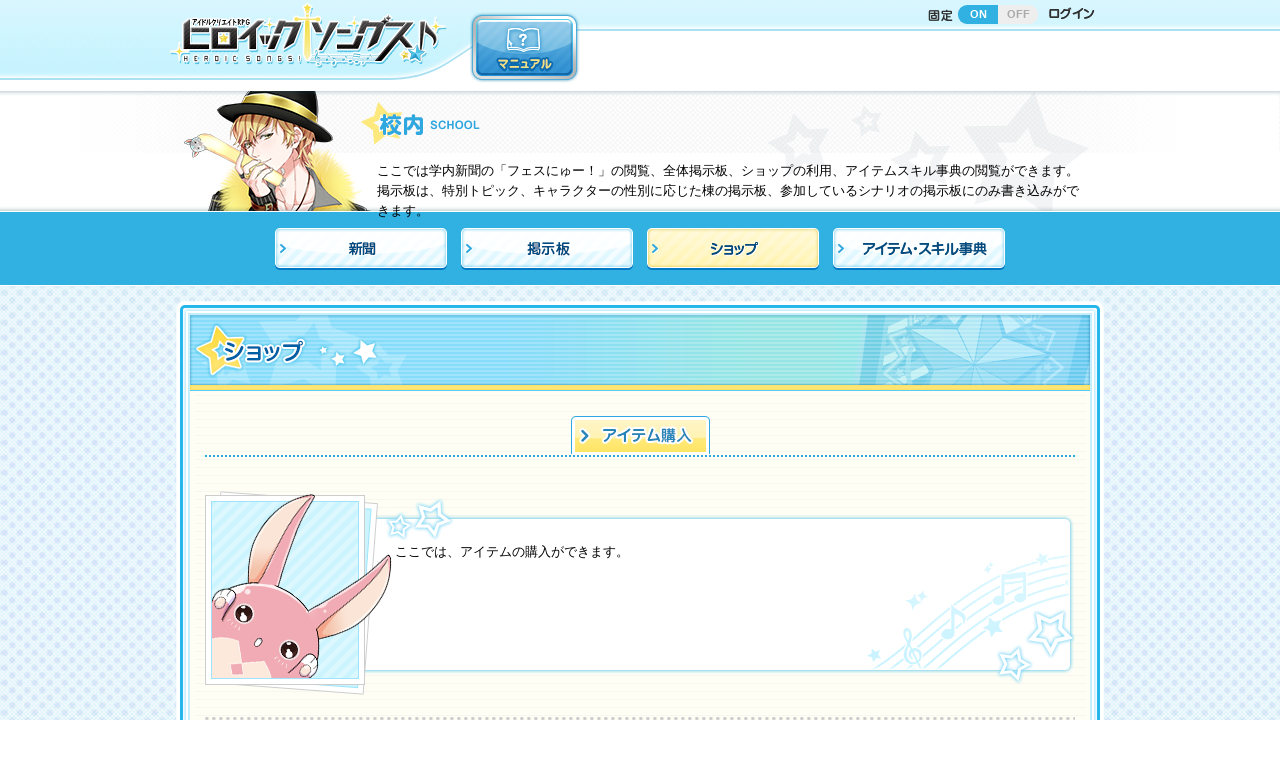

--- FILE ---
content_type: text/html; charset=UTF-8
request_url: https://herouta.jp/school/item_buy/101001
body_size: 14403
content:
<!DOCTYPE html>
<html lang="ja">
<head>
<meta http-equiv="Content-Type" content="text/html; charset=utf-8" /><title>クリエイティブRPG ヒロイックソングス！ - 校内</title>

<meta http-equiv="Content-Style-Type" content="text/css" />
<meta http-equiv="Content-Script-Type" content="text/javascript" />

<meta name="viewport" content="width=940">
<meta name="Author" content="Copyrightc2017 Frontier Works Inc. All rights reserved." />
<meta name="Keywords" content="ヒロイックソングス！,クリエイティブ,RPG,ヒロウタ,イラストレーター,ライター,クリエイター,ゲームマスター,TRPG" />
<meta name="Description" content="つくりませ、アイドル！アイドルクリエイティブRPG[ヒロイックソングス！]公式サイト！" />
<meta property="og:title" content="つくりませ、アイドル！アイドルクリエイティブRPG ヒロイックソングス！ 公式サイト！" />
<meta property="og:type" content="website">
<meta property="og:url" content="https://herouta.jp/" />
<meta property="og:description" content="自分だけのキャラクターを創ってそのキャラクターのイラスト・小説などの作品が創られる、クリエイティブＲＰＧの最新作！" />
<meta property="og:image" content="https://herouta.jp/assets/img/share/facebook-ogpsd.jpg" />
<meta name="msapplication-config" content="none">
<link rel="apple-touch-icon" sizes="152x152" href="/assets/img/share/icon152.png">
<link rel="apple-touch-icon-precomposed" sizes="152x152" href="/assets/img/share/icon152.png">
<link rel="apple-touch-icon" sizes="120x120" href="/assets/img/share/icon120.png">
<link rel="apple-touch-icon-precomposed" sizes="120x120" href="/assets/img/share/icon120.png">
<link rel="apple-touch-icon" sizes="114x114" href="/assets/img/share/icon114.png">
<link rel="apple-touch-icon-precomposed" sizes="114x114" href="/assets/img/share/icon114.png">
<link rel="apple-touch-icon" sizes="72x72" href="/assets/img/share/icon72.png">
<link rel="apple-touch-icon-precomposed" sizes="72x72" href="/assets/img/share/icon72.png">
<link rel="apple-touch-icon" sizes="57x57" href="/assets/img/share/icon57.png">
<link rel="apple-touch-icon-precomposed" sizes="57x57" href="/assets/img/share/icon57.png">
<link rel="icon" type="image/png" href="/assets/img/share/fav16.png" sizes="16x16">
<link rel="icon" type="image/png" href="/assets/img/share/fav32.png" sizes="32x32">
<link rel="icon" type="image/png" href="/assets/img/share/fav48.png" sizes="48x48">
<link rel="icon" type="image/png" href="/assets/img/share/fav152.png" sizes="152x152">
<link href="/assets/css/reset.css" rel="stylesheet" />
<link href="/assets/css/common_style.css" rel="stylesheet" />
<script type="text/javascript" src="/assets/js/import.js"></script>
<!--/asset-->

<link href="/main/common/css/site_main_common_style.css?20180125" rel="stylesheet" type="text/css" />
<script type="text/javascript" src="/main/common/js/jquery.cookie.js"></script>
<script type="text/javascript" src="/main/common/js/site_main_common_setting.js"></script>
<!--/main-->

<link rel="stylesheet" type="text/css" href="/main/school/css/school.css"/><!--/css-->

<!--/js-->

<!-- Global site tag (gtag.js) - Google AdWords: 829057820 -->
<script async src="https://www.googletagmanager.com/gtag/js?id=AW-829057820"></script>
<script>
  window.dataLayer = window.dataLayer || [];
  function gtag(){dataLayer.push(arguments);}
  gtag('js', new Date());
  gtag('config', 'AW-829057820');
</script>



</head>
<body>

<div id="main_header">
<header>
	<div id="main_header_inner">
	<div id="main_header_inner_02">
	<h1 id="logo"><a href="/top">
	<img src="/main/common/img/logo.png" width="280" height="80" alt="クリエイティブRPG ヒロイックソングス！"/>
	</a></h1>
	<div class="hnav_01">
		 <nav>
			<ul>
				<li class="header_control">
				<div class="ttl">
					<img src="/main/common/img/hnav_header_control.png" width="27" height="15" alt=""/>
				</div>
				<div class="btn">
					<a href="" class="on">ON</a><a href="" class="off">OFF</a>
				</div>
				</li>
				<li class="login"><a href="/user/login"><img src="/main/common/img/hnav_login_off.png" width="47" height="15" alt=""/></a></li>
			 </ul>
		 </nav>
	</div>
	<!--/hnav_01-->
	 
	<div class="hnav_02 drop_menu">
		<nav>
			<ul>
				<li><a href="/information/manual/character_registry"><img src="/main/common/img/hnav_manual_off.png" width="110" height="71" alt="マニュアル"/></a></li>
			</ul>
		</nav>
	</div>
	<!--/hnav_02-->
	
	</div>
	</div>
</header>
</div>
<!--/main_header-->


<div id="ttl_category">
	<div class="ttl_category_img"><img src="/main/school/img/img_category_catch_shop.png" width="200" height="120" alt=""/></div>
	<div class="ttl_category_shadow"></div>
	<div class="ttl_category_innner">
		<h2><img src="/main/school/img/ttl_category.png" width="315" height="62" alt="校内"/></h2>
		<p>ここでは学内新聞の「フェスにゅー！」の閲覧、全体掲示板、ショップの利用、アイテムスキル事典の閲覧ができます。<br />
		掲示板は、特別トピック、キャラクターの性別に応じた棟の掲示板、参加しているシナリオの掲示板にのみ書き込みができます。</p>
	</div>
</div> 
<div id="container" class="shop shop_buy">

<div class="local_nav">
	<nav><!--
		--><ul><!--
			--><li class="newspaper"><a href="/news_paper/view"><img src="/main/school/img/localnav_01.png" width="172" height="42" alt="新聞"/></a></li><!--
			--><li class="school_board"><a href="/board/index"><img src="/main/school/img/localnav_02.png" width="172" height="42" alt="掲示板"/></a></li><!--
			--><li class="shop"><a href="/school/item_buy"><img src="/main/school/img/localnav_03.png" width="172" height="42" alt="ショップ"/></a></li><!--
			--><li class="dictionary"><a href="/library/item_dictionary"><img src="/main/school/img/localnav_04.png" width="172" height="42" alt="ショップ"/></a></li><!--
		--></ul><!--　
	--></nav>
</div>	
	<div id="contents_top"></div>
	<div id="contents">
		<div id="contents_inner">
		<article>
			<div class="ttl_page">
				<h2><img src="/main/school/img/shop/ttl_shop.png" width="900" height="76" alt="ショップ"/></h2>
			</div>
			<div class="width_limiter">
			
<div id="tab_nav">
	<ul><!--
		--><li class="shop_buy"><a href="/school/item_buy"><img src="/main/school/img/shop/tabnav_01_off.png" width="139" height="38" alt="アイテム購入"/></a></li><!--
		--></ul>
 </div>	
				<section>
				
				<!--h3 class="ttl_catch_blue">アイテム購入</h3-->
				
				<div class="chara_message">
					<p>ここでは、アイテムの購入ができます。</p>
				</div>
				<!--/chara_message-->				 
				
				<h3 class="ttl_search"><img src="/main/common/img/ttl_item_search.png" width="124" height="40" alt="アイテム検索"/></h3>

<form action="/school/item_buy" id="input_type" method="post" accept-charset="utf-8"><div style="display:none;"><input type="hidden" name="_method" value="POST"/></div><input type="hidden" name="data[Page][mode]" value="search" id="PageMode"/>
					<div class="block_item_search">
						<div class="item_name">
							<span class="txt_blue txt_bold">アイテム名</span>
<input name="data[Item][name]" type="text" value="" id="ItemName"/>						</div>
						<div class="item_type">
							<span class="txt_blue txt_bold">種類</span>
							<div class="dropdown">
<select name="data[Item][item_division_id]" id="ItemItemDivisionId">
<option value=""></option>
<option value="11">武器</option>
<option value="12">防具</option>
<option value="13">秘宝</option>
<option value="14">道具</option>
<option value="15">盾</option>
<option value="21">芸器</option>
<option value="22">衣装</option>
<option value="23">特殊</option>
<option value="24">グッズ</option>
<option value="31">EX</option>
</select>							</div><!--
							--><div class="dropdown">
<select name="data[Item][item_subdivision_id]" id="ItemItemSubdivisionId">
<option value=""></option>
<option value="1">剣</option>
<option value="2">刀</option>
<option value="3">斧</option>
<option value="4">槍</option>
<option value="5">鞭</option>
<option value="6">杖</option>
<option value="7">拳</option>
<option value="8">弓</option>
<option value="9">銃</option>
<option value="10">楽器</option>
<option value="11">演具</option>
<option value="12">モバイル</option>
<option value="13">雑貨</option>
<option value="14">術具</option>
<option value="15">忍具</option>
<option value="16">鈍器</option>
<option value="17">助っ人</option>
<option value="18">レパートリー</option>
<option value="19">自律武装</option>
<option value="20">食器・調理器具</option>
</select>							</div>
						</div>
						<div class="item_world">
							<span class="txt_blue txt_bold">ワールド</span>
							<div class="dropdown">
<select name="data[Item][cond_world_id]" id="ItemCondWorldId">
<option value=""></option>
<option value="1">地球</option>
<option value="8">芸能界</option>
<option value="7">オルトアース</option>
<option value="6">ネヴァーランド</option>
<option value="5">ディスカディア</option>
<option value="4">ビーストラリア</option>
<option value="3">華乱葦原</option>
<option value="2">セブンスフォール</option>
</select>							</div>
						</div>
						<div class="btn submit_blue">
<div class="submit"><input type="image" src="/main/common/img/btn_form_sort.png" width="135" height="35" alt="検索する"/></div>						</div>
					</div>

</form>
				
<div id="ajax_list_anc" class="link_anc"></div>
<div id="ajax_list">

<form action="/school/item_buy" method="post" id="AttackTypeItemBuyForm" accept-charset="utf-8"><div style="display:none;"><input type="hidden" name="_method" value="POST"/></div><input type="hidden" name="data[Page][mode]" value="buy" id="PageMode"/><input type="hidden" name="data[Page][here]" value="1" id="PageHere"/>
<div class="page_nav">
<span class="prev"> </span><span class="next"> </span></div>
<!--page_nav-->				
				<div class="block_item_list">
				
				 <table class="list_table_blue">
						<thead>
							<tr>
								<th colspan="2" class="item_name_wide">名前</th>
								<th class="item_world">ワールド</th>
								<th class="item_rank">スタイル/ランク</th>
								<th class="item_arm">装備可能</th>
								<th class="item_price">価格</th>
								<th class="item_num">個数</th>
						 </tr>
						</thead>
						<tbody>
						
						
							<tr>
								<td class="item_category battle"></td>
								<td class="item"><a href="/library/abs_item_detail/101001/0"><span class="kind_icon_s_01 icon_item ">模擬剣</span></a></td>
								<td>-</td>
								<td>- /ランク1</td>
								<td>
									<ul class="icon_arm">
										<li><img src="/main/school/img/shop/icon_arm_none.png" width="22" height="22" alt="-"/></li>
										<li><img src="/main/school/img/shop/icon_arm_none.png" width="22" height="22" alt="-"/></li>
										<li><img src="/main/school/img/shop/icon_arm_none.png" width="22" height="22" alt="-"/></li>
										<li><img src="/main/school/img/shop/icon_arm_none.png" width="22" height="22" alt="-"/></li>
									</ul>
								</td>
								<td>600G</td>
								<td>
									<div class="dropdown">
<select name="data[ItemBox][buy][101001]" id="ItemBoxBuy101001">
<option value=""></option>
<option value="1">1</option>
<option value="2">2</option>
<option value="3">3</option>
<option value="4">4</option>
<option value="5">5</option>
<option value="6">6</option>
<option value="7">7</option>
<option value="8">8</option>
<option value="9">9</option>
</select>									</div>
								</td>							
							</tr>


							
						</tbody>
					</table>	
				</div> 
				<!--/block_item_list-->
				
<div class="page_nav">
<span class="prev"> </span><span class="next"> </span></div>
<!--page_nav-->				
								
</form>


</div>
			
			</section>
			</div>
			<!--/width_limiter-->

		</article>
		</div>
	</div>
	<div id="contents_bottom"></div>
<!--/contents-->
	</div>
<!--/container-->

<div id="main_footer">
<footer>
<div class="footer_legal_nav">
	<ul>
	<li><a href="http://www.fwinc.co.jp/aboutus/">運営会社</a></li>
	<li><a href="/support/terms_of_service">利用規約</a></li>
	<li><a href="/support/privacy_policy">プライバシーポリシー</a></li>
	<li><a href="/support/specified_commercial_cransactions">特定商取引法に基づく表記</a></li>
	<li><a href="/support/specified_commercial_cransactions">資金決済法に基づく情報提供</a></li>
	<li><a href="/support/pay_service_term">有料サービス利用規約</a></li>
	</ul>
</div>
<!---->
<div class="copyright">Copyright © 2017 Frontier Works Inc. All rights reserved.</div>

</footer>
</div>
<!--/main_footer-->

<div id="page_top"><a href="#main_header"><img src="/assets/img/page_top_off.png" width="74" height="70" alt="ページの先頭に戻る"/></a></div>


<!-- アクセス解析開始 --><div style=" display:none;">

<!-- RT開始 -->
<!-- GDN -->
<script type="text/javascript">
/* <![CDATA[ */
var google_conversion_id = 862173273;
var google_custom_params = window.google_tag_params;
var google_remarketing_only = true;
/* ]]> */
</script>
<script type="text/javascript" src="//www.googleadservices.com/pagead/conversion.js">
</script>
<noscript>
<div style="display:inline;">
<img height="1" width="1" style="border-style:none;" alt="" src="//googleads.g.doubleclick.net/pagead/viewthroughconversion/862173273/?guid=ON&amp;script=0"/>
</div>
</noscript>
<!-- GDN -->

<!-- google analytics -->
<script>
  (function(i,s,o,g,r,a,m){i['GoogleAnalyticsObject']=r;i[r]=i[r]||function(){
  (i[r].q=i[r].q||[]).push(arguments)},i[r].l=1*new Date();a=s.createElement(o),
  m=s.getElementsByTagName(o)[0];a.async=1;a.src=g;m.parentNode.insertBefore(a,m)
  })(window,document,'script','https://www.google-analytics.com/analytics.js','ga');
  ga('create', 'UA-92008852-1', 'auto');
  ga('send', 'pageview');
</script>
<!-- google analytics -->

<!-- RT終了 -->

</div><!-- アクセス解析終了 -->
</body>
</html>


--- FILE ---
content_type: text/css
request_url: https://herouta.jp/main/school/css/school.css
body_size: 17675
content:

/*===================================================
新聞
===================================================*/

/*トップ
----------------------------------------------*/

.newspaper .ttl_page {
	margin-bottom: 10px;
	position:relative;
}
.newspaper .ttl_page p {
	font-size: 15px;
	text-shadow: 0 -1px 2px #FFF,
							-1px 0 2px #FFF,
							1px 0 2px #FFF,
							0 1px 2px #FFF,
							0px 0px 1px #0a62a5,
							2px 2px 2px #0a62a5;
	color: #0a62a5;
	font-weight: bold;
	position: absolute;
	left: 260px;
	top: 15px;
}

/*entry_chara*/
.newspaper #contents_inner .entry_chara {
	width: 100%;
	padding-bottom: 15px;
	display: block;
	vertical-align: text-top;
}

.newspaper #contents_inner .entry_chara .chara_thum {
	width: 48px;
	margin-right: 10px;
	line-height: 48px;
	display: inline-block;  
	*display: inline; 
	*zoom: 1;
	vertical-align: top;
}

.newspaper #contents_inner .entry_chara .chara_thum img {
	width: 100%;
	height: auto;
}
.newspaper .chara_sefif {
    display: inline-block;
}
.newspaper #contents_inner .entry_chara .chara_name {
  width: 100px;
	display: inline-block;  
	*display: inline; 
	*zoom: 1;
	font-weight: bold;
	vertical-align: top;
}

/*block_latest */
.newspaper .block_latest {
	width: 100%;
	margin-bottom: 30px;
	position:relative;
}

.newspaper .block_latest h3 {
	width: 136px;
	height: 32px;
	font-size: 20px;
	font-weight: bold;
	color: #1569a9;
	text-align: center;
	line-height: 32px;
	background: url(/main/school/img/newspaper/bg_ttl_latest_date.png) 0 0 no-repeat;
	transform: rotate(-5deg);
	position: absolute;
	top: -10px;
	left: 10px;
}

.newspaper .block_latest .block_latest_list {
	width: 100%;
	padding: 30px 15px 15px 15px;
	margin-top: 20px;
	border: 1px solid #e8ca29;
	border-radius: 3px;
	-webkit-border-radius: 3px;
	-moz-border-radius: 3px;
	background: url(/main/school/img/newspaper/bg_block_latest.gif) right top repeat-y #fff;
}

.newspaper .block_latest .block_latest_list li {
	padding: 0 0 5px 18px;
	position: relative;
}

.newspaper .block_latest .block_latest_list li:before {
	width: 10px;
	height: 10px;
	content: '';
	border-radius: 5px;
	-webkit-border-radius: 5px;
	-moz-border-radius: 5px;
	background:#fde46f;
	position: absolute;
	left: 0;
	top: 5px;
}


/*block_entry_owner*/
.newspaper .block_entry_owner {
	width: 100%;
	margin: 25px 0;
	padding: 23px 0;
	overflow: hidden;
	zoom: 1;
	background: url(/assets/img/line_dotted_large.png) left bottom repeat-x,
							url(/assets/img/line_dotted_large.png) left top repeat-x;
}


/*block_entry*/

.newspaper .block_entry {
	margin-bottom: 25px;
}
.newspaper .block_entry .ttl_sub_news {
	width: 750px;
	height: 30px;
	padding: 5px 5px 5px 10px;
	color: #fff;
	font-size: 15px;
	
	position:relative;
}
.newspaper .block_entry .ttl_sub_news:after {
	content: '';
	border: 30px solid transparent;
	position: absolute;
	right: -30px;
	bottom: 0;
	display:block;
}

/*水色*/
.newspaper .block_entry .ttl_sub_news.rblue { background:#41b9e5; }
.newspaper .block_entry .ttl_sub_news.rblue:after { border-bottom: 30px solid #41b9e5; }

/*オレンジ*/
.newspaper .block_entry .ttl_sub_news.orange { background:#ff9c00; }
.newspaper .block_entry .ttl_sub_news.orange:after { border-bottom: 30px solid #ff9c00; }

/*ピンク*/
.newspaper .block_entry .ttl_sub_news.pink { background:#ff58ae; }
.newspaper .block_entry .ttl_sub_news.pink:after { border-bottom: 30px solid #ff58ae; }

/*みどり*/
.newspaper .block_entry .ttl_sub_news.green { background:#40ce84; }
.newspaper .block_entry .ttl_sub_news.green:after { border-bottom: 30px solid #40ce84; }

/*紫*/
.newspaper .block_entry .ttl_sub_news.purple { background:#9a58bf; }
.newspaper .block_entry .ttl_sub_news.purple:after { border-bottom: 30px solid #9a58bf; }



.newspaper .box_entry {
	width: 100%;
	padding: 30px 30px 15px 30px;
	background: url(/main/school/img/newspaper/bg_newsbox_top.png) 0 0 no-repeat,
							url(/main/school/img/newspaper/bg_newsbox_repeat.png) 0 20px repeat-y;
}
.newspaper .box_entry_bottom {
	width: 100%;
	height: 41px;
	background: url(/main/school/img/newspaper/bg_newsbox_bottom.png) left bottom no-repeat;
}


.newspaper .box_entry .box_sub {
	width: 100%;
	padding-left: 30px;
	margin: 20px 0;
	border-left: 2px solid #ccc;
}
.newspaper .box_entry .box_sub h4.ttl_box_sub {
	width: 100%;
	padding: 5px 10px;
	margin-bottom:20px;
	font-weight: bold;
	color: #ba2c00;
	background: -moz-linear-gradient(left,  rgba(253,228,111,1) 0%, rgba(253,228,111,1) 46%, rgba(253,228,111,0) 100%); /* FF3.6-15 */
	background: -webkit-linear-gradient(left,  rgba(253,228,111,1) 0%,rgba(253,228,111,1) 46%,rgba(253,228,111,0) 100%); /* Chrome10-25,Safari5.1-6 */
	background: linear-gradient(to right,  rgba(253,228,111,1) 0%,rgba(253,228,111,1) 46%,rgba(253,228,111,0) 100%); /* W3C, IE10+, FF16+, Chrome26+, Opera12+, Safari7+ */
	filter: progid:DXImageTransform.Microsoft.gradient( startColorstr='#fde46f', endColorstr='#fde46f',GradientType=1 ); /* IE6-9 */
}
.newspaper .box_entry .box_sub h4.ttl_box_sub.pink {
	color: #9e0059;
	background: -moz-linear-gradient(left,  rgba(255,197,230,1) 0%, rgba(255,197,230,1) 46%, rgba(255,197,230,0) 100%); /* FF3.6-15 */
	background: -webkit-linear-gradient(left,  rgba(255,197,230,1) 0%,rgba(255,197,230,1) 46%,rgba(255,197,230,0) 100%); /* Chrome10-25,Safari5.1-6 */
	background: linear-gradient(to right,  rgba(255,197,230,1) 0%,rgba(255,197,230,1) 46%,rgba(255,197,230,0) 100%); /* W3C, IE10+, FF16+, Chrome26+, Opera12+, Safari7+ */
	filter: progid:DXImageTransform.Microsoft.gradient( startColorstr='#ffc5e6', endColorstr='#ffc5e6',GradientType=1 ); /* IE6-9 */	
}
.newspaper .box_entry .box_sub h4.ttl_box_sub.blue {
	color: #003c69;
	background: -moz-linear-gradient(left,  rgba(144,225,225,1) 0%, rgba(144,225,225,1) 46%, rgba(144,225,225,0) 100%); /* FF3.6-15 */
	background: -webkit-linear-gradient(left,  rgba(144,225,225,1) 0%,rgba(144,225,225,1) 46%,rgba(144,225,225,0) 100%); /* Chrome10-25,Safari5.1-6 */
	background: linear-gradient(to right,  rgba(144,225,225,1) 0%,rgba(144,225,225,1) 46%,rgba(144,225,225,0) 100%); /* W3C, IE10+, FF16+, Chrome26+, Opera12+, Safari7+ */
	filter: progid:DXImageTransform.Microsoft.gradient( startColorstr='#90e1ff', endColorstr='#90e1ff',GradientType=1 ); /* IE6-9 */
}
.newspaper .box_entry .box_sub h4.ttl_box_sub.green {
	color: #175600;
	background: -moz-linear-gradient(left,  rgba(200,242,186,1) 0%, rgba(200,242,186,1) 46%, rgba(200,242,186,0) 100%); /* FF3.6-15 */
	background: -webkit-linear-gradient(left,  rgba(200,242,186,1) 0%,rgba(200,242,186,1) 46%,rgba(200,242,186,0) 100%); /* Chrome10-25,Safari5.1-6 */
	background: linear-gradient(to right,  rgba(200,242,186,1) 0%,rgba(200,242,186,1) 46%,rgba(200,242,186,0) 100%); /* W3C, IE10+, FF16+, Chrome26+, Opera12+, Safari7+ */
	filter: progid:DXImageTransform.Microsoft.gradient( startColorstr='#c8f2ba', endColorstr='#c8f2ba',GradientType=1 ); /* IE6-9 */
}
.newspaper .box_entry .box_sub h4.ttl_box_sub.purple {
	color: #3c0058;
	background: -moz-linear-gradient(left,  rgba(207,156,231,1) 0%, rgba(207,156,231,1) 46%, rgba(207,156,231,0) 100%); /* FF3.6-15 */
	background: -webkit-linear-gradient(left,  rgba(207,156,231,1) 0%,rgba(207,156,231,1) 46%,rgba(207,156,231,0) 100%); /* Chrome10-25,Safari5.1-6 */
	background: linear-gradient(to right,  rgba(207,156,231,1) 0%,rgba(207,156,231,1) 46%,rgba(207,156,231,0) 100%); /* W3C, IE10+, FF16+, Chrome26+, Opera12+, Safari7+ */
	filter: progid:DXImageTransform.Microsoft.gradient( startColorstr='#cf9ce7', endColorstr='#cf9ce7',GradientType=1 ); /* IE6-9 */
}


/*block_entry_owner*/
.newspaper .block_entry_backnum {
	width: 100%;
	padding: 23px 0;
	overflow: hidden;
	zoom: 1;
	background: url(/assets/img/line_dotted_large.png) left bottom repeat-x,
							url(/assets/img/line_dotted_large.png) left top repeat-x;
}
.newspaper .block_entry_backnum h3 {
	margin-bottom: 15px;
}

.newspaper #contents .block_entry_backnum .box a {
	width: 100%;
	margin-bottom: 5px;
	display: block;
	background: #eeeeee;
	color: #333333;
	text-decoration: none;
	border-radius: 5px;
	-webkit-border-radius: 5px;
	-moz-border-radius: 5px;
}
.newspaper #contents .block_entry_backnum .box a .date {
	width: 80px;
	padding: 5px;
	background: #41b9e5;
	text-align: center;
	color: #fff;
	border-radius: 5px 0 0 5px;
	-webkit-border-radius: 5px 0 0 5px;
	-moz-border-radius: 5px 0 0 5px;
	display: inline-block;  
	*display: inline; 
	*zoom: 1;
}
.newspaper #contents .block_entry_backnum .box a .ttl{
	padding: 0 10px;
	display: inline-block;  
	*display: inline; 
	*zoom: 1;
}

.newspaper #contents .block_entry_backnum .box a:hover {
	background: #cff5fe;
}

.newspaper .block_entry_backnum .btn {
	margin-top: 10px;
	overflow: hidden;
	zoom:1;
	float: right;
}

/*slide*/
.newspaper .illust_index_background_stage {
	width: 100%;
	height: 630px;
	padding: 28px 0 0 0 ;
	text-align: center;
	position:relative;
}


.newspaper .illust_index_visual_stage {
	width: 750px;
	height: 500px;
	margin: 0 auto;
	position: relative;
	z-index:10;
}
.newspaper .bg_illust_index_visual_stage {
	position: absolute;
	top:0;
	z-index:0;
}

.newspaper .talk_of_characters_dis {
	width: 630px;
	margin: 0 auto 5px;
	padding: 5px;
	border-top: 1px dotted #ccc;
	border-bottom: 1px dotted #ccc;
	display: block;
	position: relative;
	z-index:10;
}
.newspaper .illust_stage_title_ex {
	padding: 5px;
	font-size: 15px;
	display: inline-block;  
	*display: inline; 
	*zoom: 1;
	position: relative;
	z-index:10;
}
.newspaper .illust_stage_title .caption {
	position: relative;
	z-index:10;
}


.newspaper .btn_pre {
	position: absolute;
	left: 60px;
	bottom: 40px;
	z-index:100;
}
.newspaper .btn_next {
	position: absolute;
	right:60px;
	bottom: 40px;
	z-index:100;
}


.newspaper .box_illust_cap {
	margin-top: 10px;
	padding: 5px 0;
	position: relative;
}

.newspaper #contents .box_illust_cap .btn {
	position: absolute;
	top:0;
	right: 0;
}


/*btn */
.newspaper #contents .btn a{
	width: 120px;
	text-align: center;
	font-weight: bold;
	font-size: 12px;
	color:#32a6de;
	text-decoration: none;
	border: 1px solid #ccc;
	border-radius: 5px;
	-webkit-border-radius: 5px;
	-moz-border-radius: 5px;
	display: inline-block;  
	*display: inline; 
	*zoom: 1;
	position:relative;
/* Webkit */
    background: -webkit-gradient( linear, left top, left bottom, from(#e8e8e8), to(#e0dfdf));
/* Firefox */
    background: -moz-linear-gradient( top, #e8e8e8, #e0dfdf );
/* IE */
    filter:progid:DXImageTransform.Microsoft.gradient(startColorstr=#e8e8e8,endColorstr=#e0dfdf);
		background: -ms-linear-gradient(top, #e8e8e8 0%, #e0dfdf 100%);
}
.newspaper #contents .btn a:hover{
/* Webkit */
    background: -webkit-gradient( linear, left top, left bottom, from(#ffffff), to(#e0dfdf));
/* Firefox */
    background: -moz-linear-gradient( top, #ffffff, #e0dfdf );
/* IE */
    filter:progid:DXImageTransform.Microsoft.gradient(startColorstr=#ffffff,endColorstr=#e0dfdf);
		background: -ms-linear-gradient(top, #ffffff 0%, #e0dfdf 100%);
}
.newspaper #contents .btn a span {
	padding: 2px 5px;
	display: block;
}
.newspaper #contents .btn a span:before {
  position: absolute;
  top: 50%;
  left: 5px;
	z-index:1;
  display: block;
  margin-top: -4px;
  width: 6px;
  height: 6px;
  border-right: 1px solid #41b9e5;
  border-bottom: 1px solid #41b9e5;
  content: '';
  -webkit-transform: rotate(315deg);
  -ms-transform: rotate(315deg);
  transform: rotate(315deg);
}

/*バックナンバー
----------------------------------------------*/

.newspaper.back_num .ttl_page {
	margin-bottom: 25px;
	position:relative;
}

/*block_entry_owner*/
.newspaper.back_num .block_entry_backnum {
	width: 100%;
	padding: 0;
	overflow: hidden;
	zoom: 1;
	background: none
}

/*バックナンバー詳細
----------------------------------------------*/

.newspaper #contents  .block_entry_backnum .btn.back a {
	width: 200px;
}
.newspaper #contents  .block_entry_backnum .btn.back a span {
	padding: 10px;
}
.block_entry_backnum .btn.back {
	width: 200px;
	float: none;
	margin: 0 auto;
}


/*===================================================
掲示板
===================================================*/

/*トップ
----------------------------------------------*/

.school_board .ttl_catch_blue {
	margin-bottom: 25px;
}

.school_board .block_thread {
	margin: 30px auto 0;
}
.school_board .block_thread table {
	margin-bottom: 10px;
}
.school_board .block_thread table td {
	padding: 10px;
	text-align:center;
}
.school_board .block_thread table td.thread_ttl {
	text-align: left;
}
.school_board .block_thread table .thread_user {
	width: 230px;
}
.school_board .block_thread table .thread_res {
	width: 90px;
}
.school_board .block_thread table .thread_date {
	width: 180px;
}

.school_board .block_thread table td.thread_ttl.menmber_only {
	padding-left: 30px;
	background: url(/main/school/img/school_board/icon_member_only.gif) 7px 10px no-repeat;
}





/*===================================================
ショップ
===================================================*/


/*.box_border*/
.box_border {
	width: 100%;
	padding: 20px;
	margin-top: 10px;
	border: 2px solid #ccc;
	background:#fff;
}


/*table関連
----------------------------------------------*/

.block_belongings {
	padding-bottom: 33px;
	margin-bottom: 20px;
	background: url(/assets/img/line_dotted_large.png) left bottom repeat-x ;
}

.block_item02 table.form_table tr:last-child{
	background: none;
}
.block_item02 table.form_table {
	margin-bottom:-15px;
}


table.list_table_blue td .submit_green {
	width: 35px;
}
table.list_table_blue td .icon img {
	width: 48px;
	height: 48px;
}

table.list_table_blue .item_icon { width: 58px;}
table.list_table_blue .item_date { width: 55px;}
table.list_table_blue .item_name { width: 300px;}
table.list_table_blue .item_world { width: 175px;}
table.list_table_blue .item_style { width: 115px;}
table.list_table_blue .item_action { width: 45px; }
table.list_table_blue .item_ttl { width: 180px;}
table.list_table_blue .item_ticket { width:　150px;}
table.list_table_blue .item_period { width: 90px;}
table.list_table_blue .item_times { width: 90px;}
table.list_table_blue .item_tradeitem { width: 200px;}


/*アイテム購入、売却
----------------------------------------------*/
.block_item_search {
	widoth: 100%;
	margin-bottom: 25px;
	padding: 0 0 23px;
	overflow: hidden;
	zoom :1;
	background: url(/assets/img/line_dotted_large.png) left bottom repeat-x ;
}
.block_item_search .txt_blue {
	display: block;
}

.block_item_search .item_name,
.block_item_search .item_world {
	width:170px;
	margin-right:10px;
	float: left;
}
.block_item_search input[type="text"] {
	width:170px;
	display: inline-block;  
	*display: inline; 
	*zoom: 1;
}
.block_item_search .item_type {
	width:350px;
	margin-right: 5px;
	float: left;
}
.block_item_search .dropdown {
	width:170px;
	margin-right: 5px;
	display: inline-block;  
	*display: inline; 
	*zoom: 1;
}
.block_item_search .item_select {
	width:200px;
	font-size: 11px;
	display: inline-block;  
	*display: inline; 
	*zoom: 1;
	position:relative;
}
.block_item_search .item_select .caption {
	width: 170px;
	line-height:100%;
	position: absolute;
	left: 5px;
	top:32px;
}
.block_item_search .submit_blue {
	width: 135px;
	margin-top: 10px;
	float: right;
}

.block_item_list {
	padding: 30px 0;
}


.block_item_list .item_rank { width: 180px;}
.block_item_list .item_num { width: 70px;}
.block_item_list .item_world { width: 120px;}
.block_item_list .item_price { width: 100px;}
.block_item_list .item_arm { width: 105px;}
.block_item_list .icon_arm {
	width: 92px;
	overflow: hidden;
	zoom:1;
}
.block_item_list .icon_arm li {
	margin: 0 1px 1px 0;
	float: left;
}


.shop_buy .btn_action,
.shop_sell .btn_action {
	margin-top: 30px;
}


/*確認*/

.confirmation_table {
 	margin: 20px 0 0;
}
.block_cost_confirmation {
	margin: 15px 0 20px;
	padding: 3px 0;
	background:url(/assets/img/line_dotted_large.png) left top repeat-x,
						url(/assets/img/line_dotted_large.png) left bottom repeat-x ;
}
.block_cost_confirmation table.confirmation_table {
	margin-bottom: 20px;
}
table.confirmation_table th {
	width: 250px;
}



/*武装強化
----------------------------------------------*/

/*finish_return_btn*/
.item_strengthening_name {
	width: 870px;
	padding: 10px;
	margin: 25px auto;
	border: 2px solid #ccc;
	background: #fff;
}


/*finish_return_btn*/
.finish_return_btn {
	width: 870px;
	padding-top: 23px;
	margin: 20px auto 0;
	text-align: right;
	background:url(/assets/img/line_dotted_large.png) left top repeat-x
}

/*ユニークアイテム
----------------------------------------------*/

/*form_table*/
.shop_unique .form_table th {
	width: 250px;
}

/*アイテム名*/
.uq_item_name input[type="text"] {
	width: 400px;
	margin-top: 5px;
}
/*解説*/
.uq_item_detail textarea {
	width:600px;
	height: 190px;
}
/*プレゼント先*/
.uq_item_present input[type="text"] {
	width: 200px;
	margin-top: 5px;
}
